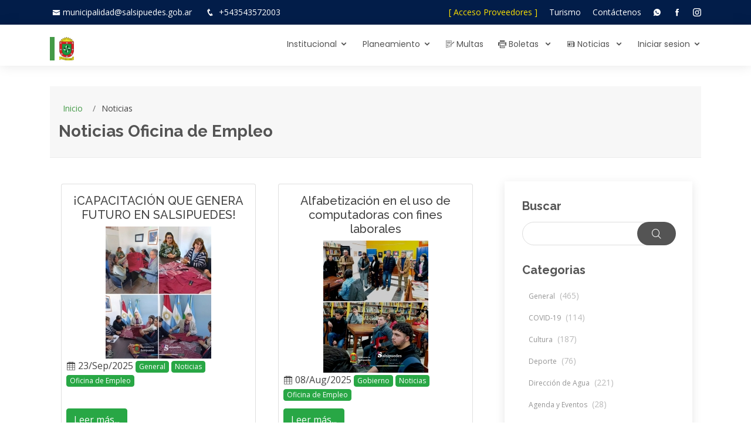

--- FILE ---
content_type: text/html; charset=UTF-8
request_url: https://salsipuedes.gob.ar/noticia/verTodas/categoria/20
body_size: 5937
content:
<!doctype html>
<html lang="es">

<head>
    <meta charset="utf-8">
    <meta name="viewport" content="width=device-width, initial-scale=1">
    <link rel="shortcut icon" href="https://salsipuedes.gob.ar/favicon.ico">

    <!-- CSRF Token -->
    <meta name="csrf-token" content="B65UPbNTRRmStouUXYSHS6KV5k5KXrDgkjXJFJ6M">

    <title>AGSalsipuedes</title>

    <!-- Styles -->
    
    <link href="https://salsipuedes.gob.ar/css/bootstrap/bootstrap.min.css" rel="stylesheet">
    <link rel="stylesheet" href="https://cdn.jsdelivr.net/npm/bootstrap-icons@1.11.3/font/bootstrap-icons.min.css">

    
    <link href="https://salsipuedes.gob.ar/css/datatables/datatables.min.css" rel="stylesheet">

    
    <link href="https://salsipuedes.gob.ar/css/font-awesome-4.7.0/css/font-awesome.min.css" rel="stylesheet">

    
    <link href="https://salsipuedes.gob.ar/css/select2/select2.css" rel="stylesheet">
    <link href="https://salsipuedes.gob.ar/css/select2/select2-bootstrap.css" rel="stylesheet">

    
    <link href="https://salsipuedes.gob.ar/css/styles.css" rel="stylesheet">

    <!-- Google Fonts -->
    <link
        href="https://fonts.googleapis.com/css?family=Open+Sans:300,300i,400,400i,600,600i,700,700i|Raleway:300,300i,400,400i,500,500i,600,600i,700,700i|Poppins:300,300i,400,400i,500,500i,600,600i,700,700i"
        rel="stylesheet">

    <link rel="stylesheet" href="https://cdn.jsdelivr.net/npm/sweetalert2@11/dist/sweetalert2.min.css">
    <link href="https://cdn.jsdelivr.net/npm/bootstrap-icons@1.11.3/font/bootstrap-icons.css" rel="stylesheet">

    <!-- Vendor CSS Files -->
    
    <link href="https://salsipuedes.gob.ar/assets/vendor/icofont/icofont.min.css" rel="stylesheet">
    <link href="https://salsipuedes.gob.ar/assets/vendor/boxicons/css/boxicons.min.css" rel="stylesheet">
    <link href="https://salsipuedes.gob.ar/assets/vendor/animate.css/animate.min.css" rel="stylesheet">
    <link href="https://salsipuedes.gob.ar/assets/vendor/owl.carousel/assets/owl.carousel.min.css" rel="stylesheet">
    <link href="https://salsipuedes.gob.ar/assets/vendor/venobox/venobox.css" rel="stylesheet">

    <!-- Template Main CSS File -->
    <link href="https://salsipuedes.gob.ar/assets/css/style.css" rel="stylesheet">

        <style>
        *,
        *::before,
        *::after {
            box-sizing: border-box;
        }

        /* Asegúrate de que el html y el body ocupen toda la pantalla */
        html,
        body {
            height: 100%;
            margin: 0;
            overflow-x: hidden;
        }

        /* Contenedor principal que contiene todo el layout */
        .layout {
            display: flex;
            flex-direction: column;
            min-height: 100vh;
            /* Para asegurar que siempre ocupe toda la altura de la pantalla */
        }

        /* Header */
        .header {
            flex-shrink: 0;
            /* Para que el header mantenga su tamaño */
        }

        /* Main Content */
        .main-content {
            margin-top: 35px;
            flex: 1;
            /* Esto asegura que el main-content ocupe el espacio restante */
        }

        /* Footer */
        .footer {
            flex-shrink: 0;
            /* El footer se mantiene en la parte inferior */
        }

        .navbar {
            background: rgb(101, 171, 221) !important;
            background: linear-gradient(180deg, rgba(101, 171, 221, 1) 0%, rgba(255, 255, 255, 1) 31%, rgba(255, 255, 255, 1) 65%, rgba(14, 167, 90, 1) 100%) !important;
            height: 35px !important;
            width: 100%;
            font-weight: 600;
            font-family: 'Open Sans';
            font-size: 15px;
            margin-bottom: 1em;
        }

        .fixed-navbar-empleados {
            position: fixed !important;
            top: 70px !important;
            left: 0 !important;
            width: 100% !important;
            z-index: 1000 !important;
        }

        .navbar .custom-link {
            color: gray !important;
        }

        .navbar .custom-link:hover {
            color: #760680 !important;
        }

        .modal-dialog-centered {
            display: flex;
            align-items: center;
            min-height: calc(100% - 1rem);
        }
    </style>
</head>

<body>

    <!-- JavaScript -->
    
    <script src="https://salsipuedes.gob.ar/js/jQuery/jquery-3.3.1.min.js"></script>

    
    <script src="https://salsipuedes.gob.ar/js/datatables/datatables.min.js"></script>

    
    <script src="https://salsipuedes.gob.ar/js/bootstrap/bootstrap.min.js"></script>
    <script src="https://salsipuedes.gob.ar/js/bootstrap/popper@1.16.0.js"></script>

    
    <script src="https://salsipuedes.gob.ar/js/select2/select2.min.js"></script>
    <script src="https://salsipuedes.gob.ar/js/select2/i18n/es.js"></script>

    
    <script src="https://salsipuedes.gob.ar/js/moment/moment-with-locales.js"></script>

    
    <script src="https://salsipuedes.gob.ar/js/ckeditor/ckeditor.js"></script>

    
    <script>
        // Localidad moment
        moment.locale('es');
        $.fn.select2.defaults.set("theme", "bootstrap");
    </script>

    
    <div class="layout">
        <!-- ======= Top Bar ======= -->
        <section id="topbar" class="d-none d-lg-block">
            <div class="d-flex container">
                <div class="contact-info mr-auto">
                    <i class="icofont-envelope"></i><a
                        href="mailto:municipalidad@salsipuedes.gob.ar">municipalidad@salsipuedes.gob.ar</a>

                    <i class="icofont-phone"></i> <a href="https://api.whatsapp.com/send?phone=5493543572003"
                        target="_blank" class="whatsapp">+543543572003</a>
                </div>

                <div class="social-links">

                    <a href="https://salsipuedes.gob.ar/sidico" style="color: #ffe200;">[ Acceso Proveedores ]</a>

                    <a href="https://salsipuedes.gob.ar/turismo">Turismo</a>
                    <a href="https://salsipuedes.gob.ar/contactenos">Contáctenos</a>
                    <a href="https://api.whatsapp.com/send?phone=5493543572003" target="_blank" class="whatsapp"><i
                            class="icofont-whatsapp"></i></a>
                    
                    <a href="https://www.facebook.com/munisalsipuedes" target="_blank" class="facebook"><i
                            class="icofont-facebook"></i></a>
                    <a href="https://www.instagram.com/munisalsipuedes" target="_blank" class="instagram"><i
                            class="icofont-instagram"></i></a>
                </div>
            </div>
        </section>

        <!-- ======= Header ======= -->
        <header class="header" id="header">
            <div class="d-flex container">

                <div class="logo mr-auto">
                    <h1 class="text-light bg-black">
                        <a href="https://salsipuedes.gob.ar">
                            <!--img src="https://salsipuedes.gob.ar/assets/img/elogo.png" alt="" class="img-fluid"-->
                            <img src="https://salsipuedes.gob.ar/img/logo1.png" alt="" class="img-fluid">
                        </a>
                    </h1>
                </div>

                <nav class="nav-menu d-none d-lg-block">
                    <ul>
                        <li class="drop-down"><a href="#"> Institucional</a>
                            <ul>
                                <li><a href="https://salsipuedes.gob.ar/gobierno">Ejecutivo y Direcciónes</a></li>
                                <li><a href="https://salsipuedes.gob.ar/concejo">Concejo Deliberante</a></li>
                                <li><a href="https://salsipuedes.gob.ar/documentos">Documentación Oficial</a></li>
                                <li><a href="https://salsipuedes.gob.ar/planeamiento">Dirección de Planeamiento</a></li>
                                <li><a href="https://salsipuedes.gob.ar/digesto">Digesto Municipal</a></li>
                                <li><a href="https://salsipuedes.gob.ar/contactos">Buscador de correos</a></li>
                            </ul>
                        </li>

                        <li class="drop-down">
                            <a href="#"> Planeamiento</a>
                            <ul>
                                <li><a href="https://salsipuedes.gob.ar/planeamiento">Planeamiento y ambiente</a></li>
                                <li><a href="https://salsipuedes.gob.ar/planeamiento_portal">Portal de Trámites</a></li>
                                <li><a href="https://salsipuedes.gob.ar/planeamiento_normativas">Normativas</a></li>
                                <li><a href="https://salsipuedes.gob.ar/planeamiento_infomapas">InfoMapas</a></li>
                                <li><a href="https://salsipuedes.gob.ar/planeamiento_vivero">Vivero Municipal</a></li>
                                <li><a href="https://salsipuedes.gob.ar/planeamiento_reserva">Reserva</a></li>
                                <li><a href="https://salsipuedes.gob.ar/planeamiento_residuos">Residuos</a></li>

                                
                                
                                
                                
                                
                                
                                
                                
                                
                                
                                

                            </ul>
                        </li>

                        
                        
                        
                        
                        
                        
                        

                        <li><a href="https://salsipuedes.gobdigital.com.ar/" target="_blank"> <i
                                    class="icofont-law-document"></i> Multas </a></li>

                        <li class="drop-down"><a href="#"> <i class="icofont-printer"></i> Boletas </a>
                            <ul>
                                <li><a href="https://www.municipalidad.com/sals/deuda">Consulta de deuda <br> Pago
                                        online
                                        (Crédito/Débito)</a></li>
                                <li><a href="https://salsipuedes.gob.ar/pagofacil">Pago fácil <br> Pago online (Débito)</a>
                                </li>
                                <li><a href="https://www.municipalidad.com/sals/direccionfiscal/ingreso">Adhesión a
                                        Dirección
                                        Electronica <br> Recibir boletas al mail</a></li>
                            </ul>
                        </li>

                        <li class="drop-down"><a href="#"> <i class="icofont-newspaper"></i> Noticias </a>
                            <ul>
                                <li><a href="https://salsipuedes.gob.ar/noticia/verTodas"> Noticias</a></li>
                                <li><a href="https://salsipuedes.gob.ar/noticia/verTodas/categoria/6"> Agenda</a></li>
                            </ul>
                        </li>

                        <!-- Authentication Links -->
                                                    <li class="drop-down"><a href="#"> Iniciar sesion</a>
                                <ul>
                                    <a href="https://salsipuedes.gob.ar/login"> Iniciar sesion</a>

                                                                            <a href="https://salsipuedes.gob.ar/register"> Registrarse</a>
                                                                    </ul>
                            </li>
                                            </ul>
                </nav>

            </div>
        </header>

        
        <main class="main-content">
            
    <style>
        nav > ul {
            display: flex;
            justify-content: center;
        }
        img{
            display:block;
            margin:auto;
        }
        p{
            margin-bottom: 50px
        }
        .btn-aling-lb{
            position: absolute;
            bottom: 0;
            margin-bottom: 7px;
        }
    </style>

    <div class="container">
        <main id="main">

            <!-- ======= Breadcrumbs ======= -->
            <section id="breadcrumbs" class="breadcrumbs">
                <div class="container">
                    <ol>
                        <li><a href="https://salsipuedes.gob.ar">Inicio</a></li>
                        <li>Noticias</li>
                    </ol>
                    <h2>
                        Noticias
                                                    Oficina de Empleo
                                            </h2>
                </div>
            </section><!-- End Breadcrumbs -->

            <!-- ======= Blog Section ======= -->
            <section id="blog" class="blog">
                <div class="container">

                    <div class="row">

                        <div class="col-lg-8">

                            <div class="row">

                                                                    <div class="col-md-6 d-flex">
                                        <div class="card m-1 p-2">
                                            <div class="content">
                                                <h5 class="text-center pt-2">¡CAPACITACIÓN QUE GENERA FUTURO EN SALSIPUEDES!</h5>
                                                <img src="https://salsipuedes.gob.ar/img/noticias/min/f1758644161-001.jpeg" class="img-fluid" alt="">
                                                <div class="mb-2">
                                                    <i class="icofont-calendar"></i> 23/Sep/2025
                                                                                                            <a class="btn btn-success categories" href="https://salsipuedes.gob.ar/noticia/verTodas/categoria/1">General</a>
                                                                                                            <a class="btn btn-success categories" href="https://salsipuedes.gob.ar/noticia/verTodas/categoria/10">Noticias</a>
                                                                                                            <a class="btn btn-success categories" href="https://salsipuedes.gob.ar/noticia/verTodas/categoria/20">Oficina de Empleo</a>
                                                                                                    </div>
                                                <p></p>
                                                <a class="btn btn-success btn-aling-lb" href="https://salsipuedes.gob.ar/noticia/ver/1873">Leer más...</a>
                                            </div>
                                        </div>
                                    </div>
                                                                    <div class="col-md-6 d-flex">
                                        <div class="card m-1 p-2">
                                            <div class="content">
                                                <h5 class="text-center pt-2">Alfabetización en el uso de computadoras con fines laborales</h5>
                                                <img src="https://salsipuedes.gob.ar/img/noticias/min/f1755171991-530410356_1192552526250806_102931145126281194_n.jpg" class="img-fluid" alt="">
                                                <div class="mb-2">
                                                    <i class="icofont-calendar"></i> 08/Aug/2025
                                                                                                            <a class="btn btn-success categories" href="https://salsipuedes.gob.ar/noticia/verTodas/categoria/8">Gobierno</a>
                                                                                                            <a class="btn btn-success categories" href="https://salsipuedes.gob.ar/noticia/verTodas/categoria/10">Noticias</a>
                                                                                                            <a class="btn btn-success categories" href="https://salsipuedes.gob.ar/noticia/verTodas/categoria/20">Oficina de Empleo</a>
                                                                                                    </div>
                                                <p></p>
                                                <a class="btn btn-success btn-aling-lb" href="https://salsipuedes.gob.ar/noticia/ver/1834">Leer más...</a>
                                            </div>
                                        </div>
                                    </div>
                                                                    <div class="col-md-6 d-flex">
                                        <div class="card m-1 p-2">
                                            <div class="content">
                                                <h5 class="text-center pt-2">SALSIPUEDES TIENE &quot;ACTITUD EMPRENDEDORA&quot;</h5>
                                                <img src="https://salsipuedes.gob.ar/img/noticias/min/f1749217452-9.jpg" class="img-fluid" alt="">
                                                <div class="mb-2">
                                                    <i class="icofont-calendar"></i> 06/Jun/2025
                                                                                                            <a class="btn btn-success categories" href="https://salsipuedes.gob.ar/noticia/verTodas/categoria/1">General</a>
                                                                                                            <a class="btn btn-success categories" href="https://salsipuedes.gob.ar/noticia/verTodas/categoria/8">Gobierno</a>
                                                                                                            <a class="btn btn-success categories" href="https://salsipuedes.gob.ar/noticia/verTodas/categoria/10">Noticias</a>
                                                                                                            <a class="btn btn-success categories" href="https://salsipuedes.gob.ar/noticia/verTodas/categoria/20">Oficina de Empleo</a>
                                                                                                    </div>
                                                <p></p>
                                                <a class="btn btn-success btn-aling-lb" href="https://salsipuedes.gob.ar/noticia/ver/1791">Leer más...</a>
                                            </div>
                                        </div>
                                    </div>
                                                                    <div class="col-md-6 d-flex">
                                        <div class="card m-1 p-2">
                                            <div class="content">
                                                <h5 class="text-center pt-2">MESA DE TRABAJO JUNTO A EQUIPO DE COOPERATIVAS Y MUTUALES</h5>
                                                <img src="https://salsipuedes.gob.ar/img/noticias/min/f1748014203-900 HORAS (2).png" class="img-fluid" alt="">
                                                <div class="mb-2">
                                                    <i class="icofont-calendar"></i> 23/May/2025
                                                                                                            <a class="btn btn-success categories" href="https://salsipuedes.gob.ar/noticia/verTodas/categoria/1">General</a>
                                                                                                            <a class="btn btn-success categories" href="https://salsipuedes.gob.ar/noticia/verTodas/categoria/8">Gobierno</a>
                                                                                                            <a class="btn btn-success categories" href="https://salsipuedes.gob.ar/noticia/verTodas/categoria/10">Noticias</a>
                                                                                                            <a class="btn btn-success categories" href="https://salsipuedes.gob.ar/noticia/verTodas/categoria/19">Promoción Ciudadana</a>
                                                                                                            <a class="btn btn-success categories" href="https://salsipuedes.gob.ar/noticia/verTodas/categoria/20">Oficina de Empleo</a>
                                                                                                    </div>
                                                <p></p>
                                                <a class="btn btn-success btn-aling-lb" href="https://salsipuedes.gob.ar/noticia/ver/1765">Leer más...</a>
                                            </div>
                                        </div>
                                    </div>
                                                                    <div class="col-md-6 d-flex">
                                        <div class="card m-1 p-2">
                                            <div class="content">
                                                <h5 class="text-center pt-2">PRESENTACIÓN DEL PROGRAMA PRIMER PASO</h5>
                                                <img src="https://salsipuedes.gob.ar/img/noticias/min/f1732884784-Placa PPP_Mesa de trabajo 1.jpg" class="img-fluid" alt="">
                                                <div class="mb-2">
                                                    <i class="icofont-calendar"></i> 29/Nov/2024
                                                                                                            <a class="btn btn-success categories" href="https://salsipuedes.gob.ar/noticia/verTodas/categoria/8">Gobierno</a>
                                                                                                            <a class="btn btn-success categories" href="https://salsipuedes.gob.ar/noticia/verTodas/categoria/20">Oficina de Empleo</a>
                                                                                                    </div>
                                                <p></p>
                                                <a class="btn btn-success btn-aling-lb" href="https://salsipuedes.gob.ar/noticia/ver/1652">Leer más...</a>
                                            </div>
                                        </div>
                                    </div>
                                                                    <div class="col-md-6 d-flex">
                                        <div class="card m-1 p-2">
                                            <div class="content">
                                                <h5 class="text-center pt-2">Convenio</h5>
                                                <img src="https://salsipuedes.gob.ar/img/noticias/min/f1684324300-346484627_260556269813258_6531960371968412863_n.jpg" class="img-fluid" alt="">
                                                <div class="mb-2">
                                                    <i class="icofont-calendar"></i> 16/May/2023
                                                                                                            <a class="btn btn-success categories" href="https://salsipuedes.gob.ar/noticia/verTodas/categoria/8">Gobierno</a>
                                                                                                            <a class="btn btn-success categories" href="https://salsipuedes.gob.ar/noticia/verTodas/categoria/16">Educación</a>
                                                                                                            <a class="btn btn-success categories" href="https://salsipuedes.gob.ar/noticia/verTodas/categoria/20">Oficina de Empleo</a>
                                                                                                    </div>
                                                <p>Instituto Secundario Salsipuedes (ISS)</p>
                                                <a class="btn btn-success btn-aling-lb" href="https://salsipuedes.gob.ar/noticia/ver/845">Leer más...</a>
                                            </div>
                                        </div>
                                    </div>
                                                                    <div class="col-md-6 d-flex">
                                        <div class="card m-1 p-2">
                                            <div class="content">
                                                <h5 class="text-center pt-2">TALLER DE ALFABETIZACIÓN DIGITAL PARA ADULTOS MAYORES</h5>
                                                <img src="https://salsipuedes.gob.ar/img/noticias/min/f1681322826-340780194_574424921421551_1404762840414065887_n.jpg" class="img-fluid" alt="">
                                                <div class="mb-2">
                                                    <i class="icofont-calendar"></i> 11/Apr/2023
                                                                                                            <a class="btn btn-success categories" href="https://salsipuedes.gob.ar/noticia/verTodas/categoria/16">Educación</a>
                                                                                                            <a class="btn btn-success categories" href="https://salsipuedes.gob.ar/noticia/verTodas/categoria/20">Oficina de Empleo</a>
                                                                                                    </div>
                                                <p>TALLER DE ALFABETIZACIÓN DIGITAL PARA ADULTOS MAYORES</p>
                                                <a class="btn btn-success btn-aling-lb" href="https://salsipuedes.gob.ar/noticia/ver/728">Leer más...</a>
                                            </div>
                                        </div>
                                    </div>
                                                                    <div class="col-md-6 d-flex">
                                        <div class="card m-1 p-2">
                                            <div class="content">
                                                <h5 class="text-center pt-2">ESTERILIZACIONES 2023 - REUNIÓN CON VETERINARIOS Y PROTECCIONISTAS</h5>
                                                <img src="https://salsipuedes.gob.ar/img/noticias/min/f1681129927-339575025_182500704594817_3382260622145997185_n.jpg" class="img-fluid" alt="">
                                                <div class="mb-2">
                                                    <i class="icofont-calendar"></i> 04/Apr/2023
                                                                                                            <a class="btn btn-success categories" href="https://salsipuedes.gob.ar/noticia/verTodas/categoria/8">Gobierno</a>
                                                                                                            <a class="btn btn-success categories" href="https://salsipuedes.gob.ar/noticia/verTodas/categoria/17">Ambiente</a>
                                                                                                            <a class="btn btn-success categories" href="https://salsipuedes.gob.ar/noticia/verTodas/categoria/20">Oficina de Empleo</a>
                                                                                                    </div>
                                                <p>ESTERILIZACIONES 2023 - REUNIÓN CON VETERINARIOS Y PROTECCIONISTAS</p>
                                                <a class="btn btn-success btn-aling-lb" href="https://salsipuedes.gob.ar/noticia/ver/709">Leer más...</a>
                                            </div>
                                        </div>
                                    </div>
                                                                    <div class="col-md-6 d-flex">
                                        <div class="card m-1 p-2">
                                            <div class="content">
                                                <h5 class="text-center pt-2">6TO ENCUENTRO DE LA MESA REGIONAL DE DISCAPACIDAD DEL DEPARTAMENTO COLÓN</h5>
                                                <img src="https://salsipuedes.gob.ar/img/noticias/min/f1681130073-339913287_154771870557260_7838169814005225753_n.jpg" class="img-fluid" alt="">
                                                <div class="mb-2">
                                                    <i class="icofont-calendar"></i> 03/Apr/2023
                                                                                                            <a class="btn btn-success categories" href="https://salsipuedes.gob.ar/noticia/verTodas/categoria/8">Gobierno</a>
                                                                                                            <a class="btn btn-success categories" href="https://salsipuedes.gob.ar/noticia/verTodas/categoria/13">Salud</a>
                                                                                                            <a class="btn btn-success categories" href="https://salsipuedes.gob.ar/noticia/verTodas/categoria/20">Oficina de Empleo</a>
                                                                                                    </div>
                                                <p>6TO ENCUENTRO DE LA MESA REGIONAL DE DISCAPACIDAD DEL DEPARTAMENTO COLÓN</p>
                                                <a class="btn btn-success btn-aling-lb" href="https://salsipuedes.gob.ar/noticia/ver/711">Leer más...</a>
                                            </div>
                                        </div>
                                    </div>
                                                                    <div class="col-md-6 d-flex">
                                        <div class="card m-1 p-2">
                                            <div class="content">
                                                <h5 class="text-center pt-2">UNIVERSIDAD POPULAR SALSIPUEDES -  PROPUESTA 1° SEMESTRE 2023</h5>
                                                <img src="https://salsipuedes.gob.ar/img/noticias/min/f1678287935-334718862_892843238598512_6796925935779964019_n.jpg" class="img-fluid" alt="">
                                                <div class="mb-2">
                                                    <i class="icofont-calendar"></i> 08/Mar/2023
                                                                                                            <a class="btn btn-success categories" href="https://salsipuedes.gob.ar/noticia/verTodas/categoria/10">Noticias</a>
                                                                                                            <a class="btn btn-success categories" href="https://salsipuedes.gob.ar/noticia/verTodas/categoria/16">Educación</a>
                                                                                                            <a class="btn btn-success categories" href="https://salsipuedes.gob.ar/noticia/verTodas/categoria/20">Oficina de Empleo</a>
                                                                                                    </div>
                                                <p>UNIVERSIDAD POPULAR SALSIPUEDES - 1° SEMESTRE 2023</p>
                                                <a class="btn btn-success btn-aling-lb" href="https://salsipuedes.gob.ar/noticia/ver/653">Leer más...</a>
                                            </div>
                                        </div>
                                    </div>
                                                            </div>

                            <nav>
        <ul class="pagination">
            
                            <li class="page-item disabled" aria-disabled="true" aria-label="&laquo; Anterior">
                    <span class="page-link" aria-hidden="true">&lsaquo;</span>
                </li>
            
            
                            
                
                
                                                                                        <li class="page-item active" aria-current="page"><span class="page-link">1</span></li>
                                                                                                <li class="page-item"><a class="page-link" href="https://salsipuedes.gob.ar/noticia/verTodas/categoria/20?page=2">2</a></li>
                                                                        
            
                            <li class="page-item">
                    <a class="page-link" href="https://salsipuedes.gob.ar/noticia/verTodas/categoria/20?page=2" rel="next" aria-label="Siguiente &raquo;">&rsaquo;</a>
                </li>
                    </ul>
    </nav>


                        </div><!-- End blog entries list -->

                        <div class="col-lg-4">

                            <div class="sidebar">

                                <h3 class="sidebar-title">Buscar</h3>
                                <div class="sidebar-item search-form">
                                    <form action="https://salsipuedes.gob.ar/noticia/verTodas/titulo">
                                        <input type="text" name="titulo">
                                        <button type="submit"><i class="icofont-search"></i></button>
                                    </form>
                                </div><!-- End sidebar search formn-->

                                <h3 class="sidebar-title">Categorias</h3>
                                <div class="sidebar-item categories">
                                    <ul>
                                                                                    <li><a href="https://salsipuedes.gob.ar/noticia/verTodas/categoria/1">General <span>(465)</span></a></li>
                                                                                    <li><a href="https://salsipuedes.gob.ar/noticia/verTodas/categoria/2">COVID-19 <span>(114)</span></a></li>
                                                                                    <li><a href="https://salsipuedes.gob.ar/noticia/verTodas/categoria/3">Cultura <span>(187)</span></a></li>
                                                                                    <li><a href="https://salsipuedes.gob.ar/noticia/verTodas/categoria/4">Deporte <span>(76)</span></a></li>
                                                                                    <li><a href="https://salsipuedes.gob.ar/noticia/verTodas/categoria/5">Dirección de Agua <span>(221)</span></a></li>
                                                                                    <li><a href="https://salsipuedes.gob.ar/noticia/verTodas/categoria/6">Agenda y Eventos <span>(28)</span></a></li>
                                                                                    <li><a href="https://salsipuedes.gob.ar/noticia/verTodas/categoria/7">Finanzas <span>(23)</span></a></li>
                                                                                    <li><a href="https://salsipuedes.gob.ar/noticia/verTodas/categoria/8">Gobierno <span>(504)</span></a></li>
                                                                                    <li><a href="https://salsipuedes.gob.ar/noticia/verTodas/categoria/9">Inspecciones y Protección Ciudadana <span>(106)</span></a></li>
                                                                                    <li><a href="https://salsipuedes.gob.ar/noticia/verTodas/categoria/10">Noticias <span>(614)</span></a></li>
                                                                                    <li><a href="https://salsipuedes.gob.ar/noticia/verTodas/categoria/11">Obras Públicas <span>(123)</span></a></li>
                                                                                    <li><a href="https://salsipuedes.gob.ar/noticia/verTodas/categoria/12">Planeamiento Urbano <span>(174)</span></a></li>
                                                                                    <li><a href="https://salsipuedes.gob.ar/noticia/verTodas/categoria/13">Salud <span>(291)</span></a></li>
                                                                                    <li><a href="https://salsipuedes.gob.ar/noticia/verTodas/categoria/14">Servicios Públicos <span>(201)</span></a></li>
                                                                                    <li><a href="https://salsipuedes.gob.ar/noticia/verTodas/categoria/15">Turismo <span>(100)</span></a></li>
                                                                                    <li><a href="https://salsipuedes.gob.ar/noticia/verTodas/categoria/16">Educación <span>(200)</span></a></li>
                                                                                    <li><a href="https://salsipuedes.gob.ar/noticia/verTodas/categoria/17">Ambiente <span>(215)</span></a></li>
                                                                                    <li><a href="https://salsipuedes.gob.ar/noticia/verTodas/categoria/18">Concejo Joven <span>(10)</span></a></li>
                                                                                    <li><a href="https://salsipuedes.gob.ar/noticia/verTodas/categoria/19">Promoción Ciudadana <span>(44)</span></a></li>
                                                                                    <li><a href="https://salsipuedes.gob.ar/noticia/verTodas/categoria/20">Oficina de Empleo <span>(16)</span></a></li>
                                                                            </ul>
                                </div><!-- End sidebar categories-->

                            </div><!-- End sidebar -->

                        </div><!-- End blog sidebar -->

                    </div>

                </div>
            </section><!-- End Blog Section -->

        </main><!-- End #main -->
    </div>

        </main>

        <!-- ======= Footer ======= -->
        <footer class="footer" id="footer">
            <div class="footer-top">
                <div class="container">
                    <div class="row">

                        <div class="col-lg-3 col-md-6 footer-links">
                            <h4>Link Utiles</h4>
                            <ul>
                                <li><i class="bx bx-chevron-right"></i> <a
                                        href="https://salsipuedes.gov.ar/turismo">Turismo</a>
                                </li>
                                <li><i class="bx bx-chevron-right"></i> <a
                                        href="https://salsipuedes.gob.ar/requisitos">Requisitos
                                        Tramites</a></li>
                                <li><i class="bx bx-chevron-right"></i> <a
                                        href="https://www.cba.gov.ar">Cba.gov.ar</a>
                                </li>
                                <li><i class="bx bx-chevron-right"></i> <a
                                        href="https://cidi.cba.gov.ar">cidi.gob.ar</a>
                                </li>
                                <li><i class="bx bx-chevron-right"></i> <a href="https://www.anses.gob.ar">Anses</a>
                                </li>
                            </ul>
                        </div>

                        <div class="col-lg-3 col-md-6 footer-links">
                            <h4>Servicios Online</h4>
                            <ul>
                                <li><i class="bx bx-chevron-right"></i> <a
                                        href="https://www.municipalidad.com/sals/deuda">Consulta
                                        deuda</a></li>
                                <li><i class="bx bx-chevron-right"></i> <a
                                        href="https://www.municipalidad.com/sals/direccionfiscal/ingreso">Adhesion a
                                        boleta
                                        digital</a></li>
                                <li><i class="bx bx-chevron-right"></i> <a href="https://salsipuedes.gob.ar/simer">Mesa
                                        de
                                        Entrada
                                        SIMER</a></li>
                                <li><i class="bx bx-chevron-right"></i> <a href="https://salsipuedes.gob.ar/panel">Turnos
                                        Online</a>
                                </li>
                                <li><i class="bx bx-chevron-right"></i> <a
                                        href="https://play.google.com/store/apps/details?id=com.asgardsw.appsimer">Salsi
                                        APP</a></li>
                            </ul>
                        </div>

                        <div class="col-lg-3 col-md-6 footer-contact">
                            <h4>Contactenos</h4>
                            <p>
                                Av. Belgrano Nº 365 <br>
                                Salsipuedes, Córdoba, CP5113<br>
                                Argentina <br><br>
                                <strong>Tel:</strong> 3543 492225/325/625<br>
                                <strong>Email:</strong> municipalidad@salsipuedes.gob.ar<br>
                            </p>
                        </div>

                        <div class="col-lg-3 col-md-6 footer-info">
                            <h3>Seguinos en las Redes</h3>
                            <p>Podes seguirnos en las redes sociales, tendras más información, participación en sorteos
                                y
                                encuestas.</p>
                            <div class="social-links mt-3">
                                
                                <a href="https://www.facebook.com/munisalsipuedes" target="_blank"
                                    class="facebook"><i class="icofont-facebook"></i></a>
                                <a href="https://www.instagram.com/munisalsipuedes" target="_blank"
                                    class="instagram"><i class="icofont-instagram"></i></a>
                            </div>
                        </div>

                    </div>
                </div>
            </div>

        </footer>
    </div>

    
    
    
    
    <script src="https://salsipuedes.gob.ar/assets/vendor/php-email-form/validate.js"></script>
    <script src="https://salsipuedes.gob.ar/assets/vendor/jquery-sticky/jquery.sticky.js"></script>
    <script src="https://salsipuedes.gob.ar/assets/vendor/owl.carousel/owl.carousel.min.js"></script>
    <script src="https://salsipuedes.gob.ar/assets/vendor/waypoints/jquery.waypoints.min.js"></script>
    <script src="https://salsipuedes.gob.ar/assets/vendor/counterup/counterup.min.js"></script>
    <script src="https://salsipuedes.gob.ar/assets/vendor/isotope-layout/isotope.pkgd.min.js"></script>
    <script src="https://salsipuedes.gob.ar/assets/vendor/venobox/venobox.min.js"></script>
    <script src="https://salsipuedes.gob.ar/assets/js/main.js"></script>
    <script src="https://cdn.jsdelivr.net/npm/sweetalert2@11/dist/sweetalert2.all.min.js"></script>
    <script>
        document.addEventListener('DOMContentLoaded', function() {
            // Obtener el elemento del encabezado de empleados
            var headerEmpleados = document.querySelector('.navbar');

            // Obtener la posición actual del encabezado de empleados
            var headerEmpleadosPosicion = headerEmpleados.offsetTop;

            // Función para cambiar la posición del encabezado de empleados
            function fixedHeaderEmpleados() {
                if (window.pageYOffset > headerEmpleadosPosicion) {
                    headerEmpleados.classList.add('fixed-navbar-empleados');
                } else {
                    headerEmpleados.classList.remove('fixed-navbar-empleados');
                }
            }

            // Llamar a la función al desplazar la página
            window.onscroll = function() {
                fixedHeaderEmpleados();
            };

            var myModal = new bootstrap.Modal(document.getElementById('errorModal'));
            myModal.show();
        });
    </script>

    </body>

</html>


--- FILE ---
content_type: text/css
request_url: https://salsipuedes.gob.ar/css/styles.css
body_size: 918
content:
.readonly {
    pointer-events: none;
    background-color: #e9ecef;
}

.navbar {
    background: linear-gradient(180deg, rgba(101, 171, 221, 0.6) 1%, rgba(255, 255, 255, 0.6) 31%, rgba(255, 255, 255, 0.6) 65%, rgba(14, 167, 90, 0.6) 100%) !important;
    height: 35px !important;
    font-weight: 600;
    font-family: 'Open Sans';
    font-size: medium;
    margin-bottom: 1em;
}

.navbar {
    background: rgb(101, 171, 221) !important;
    background: linear-gradient(180deg, rgba(101, 171, 221, 1) 0%, rgba(255, 255, 255, 1) 31%, rgba(255, 255, 255, 1) 65%, rgba(14, 167, 90, 1) 100%) !important;
    height: 38px !important;
    font-weight: bold !important;
}

.fixed-navbar-empleados {
    position: fixed !important;
    top: 70px !important;
    left: 0 !important;
    width: 100% !important;
    z-index: 1000 !important;
}

.navbar .custom-link {
    color: gray !important;
}

.navbar .custom-link:hover {
    color: #760680 !important;
}

.display-4
{
    font-size: 2em !important;
}

.gridcontainer {
    width: 720px;
    margin: 30px auto;
}

.grid_3 {
    display: inline;
    float: left;
    margin-left: 10px;
    margin-right: 10px;
    width: 220px;
}

.grid_9 {
    display: inline;
    float: left;
    margin-left: 10px;
    margin-right: 10px;
    width: 700px;
}

.fmcircle_out {
    width: 180px;
    height: 180px;
    text-align: center;
    display: block;
    margin: 0 auto;
    opacity: 0.5;

    border-radius: 100px;
    -moz-border-radius: 100px;
    -webkit-border-radius: 100px;
    -o-border-radius: 100px;

    -webkit-transition: all 0.2s linear;
    -moz-transition: all 0.2s linear;
    -o-transition: all 0.2s linear;
    -ms-transition: all 0.2s linear;
    transition: all 0.2s linear;
}

.fmcircle_out:hover {
    opacity: 1;

    -webkit-transition: all 0.2s linear;
    -moz-transition: all 0.2s linear;
    -o-transition: all 0.2s linear;
    -ms-transition: all 0.2s linear;
    transition: all 0.2s linear;
}

.fmcircle_out:hover .fmcircle_in img {
    margin: 30px 25px 25px 25px;
    width: 120px;
    height: 120px;

    -webkit-transition: all 0.2s linear;
    -moz-transition: all 0.2s linear;
    -o-transition: all 0.2s linear;
    -ms-transition: all 0.2s linear;
    transition: all 0.2s linear;
}

.fmcircle_in {
    width: 170px;
    height: 170px;
    margin: 15px;
    display: inline-block;
    overflow: hidden;

    border-radius: 85px;
    -moz-border-radius: 85px;
    -webkit-border-radius: 85px;
    -o-border-radius: 85px;
}

.fmcircle_in img {
    border: none;
    margin-top: 40px;
    width: 100px;
    height: 100px;

    -webkit-transition: all 0.2s linear;
    -moz-transition: all 0.2s linear;
    -o-transition: all 0.2s linear;
    -ms-transition: all 0.2s linear;
    transition: all 0.2s linear;
}

.fmcircle_in span {
    margin: 0;
    padding: 0;
    border: 0;
    vertical-align: baseline;
    width: 180px;
    /*background: #ffffffd6;*/
    display:none;
    color: #666666;
    padding: 5px;
    margin: 90px 0 0 0;
    height: 30px;
    text-align: center;
    font-weight: bold;
    letter-spacing: 0.08em;
    text-transform: uppercase;
    float: left;
    position: absolute;
    opacity: 0;

    border-radius: 2px;
    -moz-border-radius: 2px;
    -webkit-border-radius: 2px;
    -o-border-radius: 2px;

    -webkit-transition: all 0.2s linear;
    -moz-transition: all 0.2s linear;
    -o-transition: all 0.2s linear;
    -ms-transition: all 0.2s linear;
    transition: all 0.2s linear;
}

.fmcircle_out:hover .fmcircle_in span {
    opacity: 1;

    -webkit-transition: all 0.2s linear;
    -moz-transition: all 0.2s linear;
    -o-transition: all 0.2s linear;
    -ms-transition: all 0.2s linear;
    transition: all 0.2s linear;
}

div.dataTables_wrapper div.dataTables_processing {
    background: #4CAF50;
    color: white;
}

table.dataTable td {
    font-size: 0.8em !important;
    vertical-align: middle;
}

li{
padding: 0.5em;
}

.btn-light {
    color: #212529;
    background-color: #f8f9fa00;
    border-color: #f8f9fa00;
}

.btn-light-danger {
    border-color: #dc3545;
}


/*ESTILOS PARA LA NAVBAR DE LOS EMPLEADOS:*/

.header-empleados {
    background: rgb(101,171,221);
    background: linear-gradient(180deg, rgba(101,171,221,1) 0%, rgba(255,255,255,1) 31%, rgba(255,255,255,1) 65%, rgba(14,167,90,1) 100%);
    display: flex;
    align-items: center;
    justify-content: space-evenly;
    height: 35px;
    font-size: 35px;
    width: 100%;
    margin-bottom: 10px;
}

.fixed-header-empleados {
    position: fixed;
    top: 65px;
    left: 0;
    width: 100%;
    z-index: 1000;
}